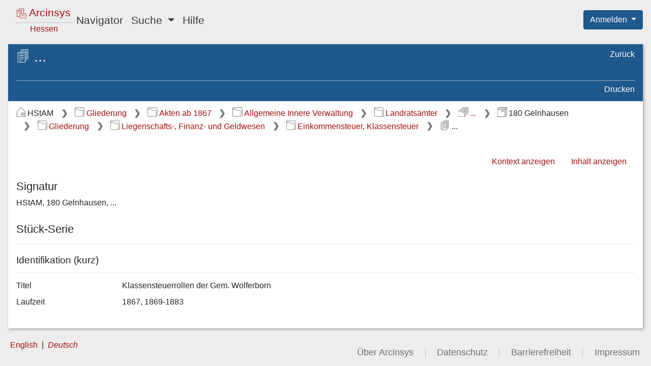

--- FILE ---
content_type: text/css;charset=UTF-8
request_url: https://arcinsys.hessen.de/arcinsys/styles_RD/panel/navigationPanel.css
body_size: 774
content:
@import url("../thirdParty/jstree/3.3.10/style.css");
@import url('navigator-jstree.css');

.navigation-panel {
    -ms-flex: 0 0 20rem;
    flex: 0 0 20rem;
}

.navigation-panel-header {
    background-color: var(--arcinsys-red);
    min-height: 6em;
}


.jstree-icon-custom-archives {
    background-image: url("../../images/icons/svg/i_light_archiv.svg");
    background-position: 0 1px;
    display: inline-block;
    width: 20px;
    height: 20px;
    margin-bottom: -3px;
}

.jstree-archives-icon {
    width: 12px;
    height: auto;

    margin-bottom: 5px;
    margin-left: 4px;
}

.jstree-archive-icon {
    width: 12px;
    height: auto;

    margin-bottom: 4px;
    margin-left: 4px;
}

.jstree-fonds-icon {
    width: 12px;
    height: auto;

    margin-bottom: 4px;
}


.breadcrumb-tree {
    margin: 0;
    padding: 16px 0 24px 16px;
    min-height: 7em;
}

.breadcrumb-tree-link {
    color: var(--light);
}

.breadcrumb-tree-link:hover {
    color: var(--light);
    text-decoration: underline
}

.breadcrumb-tree li {
    color: #FFFFFF;
    list-style: none;
    padding: 0;
    margin: 0;
    position: relative;
    line-height: 21px
}

.breadcrumb-tree li:before {
    content: "";
    display: block;
    position: absolute;
    left: -16px;
    top: -5px;
    width: 21px;
    height: 23px;
    background: transparent url(../../images/icons/svg/icon_breadcrumb-tree.svg) no-repeat 0 0
}

.breadcrumb-tree li:nth-child(1):before {
    display: none
}

/* https://stackoverflow.com/questions/4373046/css-control-space-between-bullet-and-li */
.breadcrumb-tree li:nth-child(3) span {
    position: relative;
    left: -2px;
}

.breadcrumb-tree li:nth-child(3):before {
    left: -22px
}

.breadcrumb-tree li:last-child:after {
    content: "";
    display: block;
    position: absolute;
    left: -35px;
    top: 23px;
    width: 21px;
    height: 73px
}

.breadcrumb-tree li:nth-child(1):last-child:after {
    width: 5px;
    left: 9px;
    background: transparent url(../../images/icons/svg/breadcrumb_bg1.svg) repeat-y 0 0
}

.breadcrumb-tree li:nth-child(2):last-child:after {
    width: 21px;
    top: 20px;
    left: -10px;
    background: transparent url(../../images/icons/svg/breadcrumb_bg2.svg) repeat-y 0 0
}

.breadcrumb-tree li:nth-child(3):last-child:after {
    width: 41px;
    top: 20px;
    background: transparent url(../../images/icons/svg/breadcrumb_bg3.svg) repeat-y 0 0
}

.tree-navigation {
    padding-top: 8px;
    padding-left: 21px;
}


--- FILE ---
content_type: text/css;charset=UTF-8
request_url: https://arcinsys.hessen.de/arcinsys/styles_RD/panel/footer.css
body_size: 283
content:

.nav-footer {
    float: right;
}

.nav-footer li {
    float: left;
    display: block;
    border-right: 1px solid silver
}

.nav-footer li:last-child {
    border-right: none
}

.nav-footer li a {
    padding: 0 1.4rem 0 1.4rem;
    font-size: 1.1rem;
    color: #707070;
    font-weight: 400;
    line-height: 1.2;
    display: block;
    position: relative
}

.nav-footer li:hover a {
    text-decoration: none;
    color: #A30F0F
}

.nav-footer li.active a, .nav-footer li.active:hover > a {
    color: #1e588c;
    font-style: italic
}


--- FILE ---
content_type: text/css;charset=UTF-8
request_url: https://arcinsys.hessen.de/arcinsys/styles_RD/popover/popover.css
body_size: 265
content:

.popover-header {
    color: white;
    background-color: #1e588c;
}

/*Fixes the blurry font bug in Chrome-browser.*/
/*https://stackoverflow.com/questions/37710595/blurry-css-tooltips-on-chrome-on-windows*/
.popover {
    font-family: "Helvetica Neue",Helvetica,Arial,sans-serif !important;
    font-size: 0.9rem;
}


--- FILE ---
content_type: text/css;charset=UTF-8
request_url: https://arcinsys.hessen.de/arcinsys/styles_RD/form-control/form-control.css
body_size: 313
content:
/* Overrides the bootstrap styling for text-input-fields. */
/* https://stackoverflow.com/questions/14820952/change-bootstrap-input-focus-blue-glow */
.form-control {
    border-color: var(--arcinsys-accessibility-contrast-color);
}

.form-control:focus {
    border-color: var(--arcinsys-accessibility-contrast-color);
    box-shadow: inset 0 0 0;
    outline: revert;
}

.invalid-feedback {
    font-weight: bold;
}

.was-validated .form-control:invalid, .form-control.is-invalid {
    background-color : #f8bcc4;
}


--- FILE ---
content_type: image/svg+xml;charset=UTF-8
request_url: https://arcinsys.hessen.de/arcinsys/images/icons/svg/i_light_archive.svg
body_size: 1769
content:
<?xml version="1.0" encoding="UTF-8"?>
<!-- Created with Inkscape (http://www.inkscape.org/) -->
<svg width="20" height="20" version="1.1" viewBox="0 0 20 20" xml:space="preserve" xmlns="http://www.w3.org/2000/svg"><g transform="matrix(5.6567 0 0 5.6728 -4.8764 -5.2017)" stroke="#fff" stroke-linejoin="bevel" stroke-miterlimit="3"><g><g stroke-linecap="round"><g stroke-width=".13229"><path d="m2.2943 4.3742h2.0336" style="paint-order:fill markers stroke"/><path d="m2.2918 4.3742v-1.1744" style="paint-order:fill markers stroke"/><path d="m4.3336 4.3733v-1.1744" style="paint-order:fill markers stroke"/></g><path d="m4.3224 3.1825-1.0001-1.0734" stroke-width=".14925" style="paint-order:fill markers stroke"/><path d="m2.3045 3.1825 1.0001-1.0734" stroke-width=".14925" style="paint-order:fill markers stroke"/><path d="m2.2002 3.7861h-1.2739" stroke-width=".13229" style="paint-order:fill markers stroke"/><path d="m0.93078 2.7853c0 0.99531-0.004681 0.99531-0.004681 0.99531" stroke-width=".13229" style="paint-order:fill markers stroke"/></g><path d="m0.93169 2.7825 0.82631-0.93208" stroke-width=".13994" style="paint-order:fill markers stroke"/><path d="m2.6161 2.781-0.85796-0.92739" stroke-linecap="round" stroke-width=".14224" style="paint-order:fill markers stroke"/><path d="m4.0934 1.9533v0.97771h-0.00541" stroke-linecap="round" stroke-width=".13229" style="paint-order:fill markers stroke"/></g><g fill="#424242" stroke-linecap="round"><path d="m2.2918 2.4347v-0.49276" stroke-width=".13229" style="paint-order:fill markers stroke"/><path d="m2.31 1.9226 0.87797-0.93158" stroke-width=".14003" style="paint-order:fill markers stroke"/><path d="m4.0916 1.9515-0.89564-0.96044" stroke-width=".1436" style="paint-order:fill markers stroke"/></g></g></svg>
